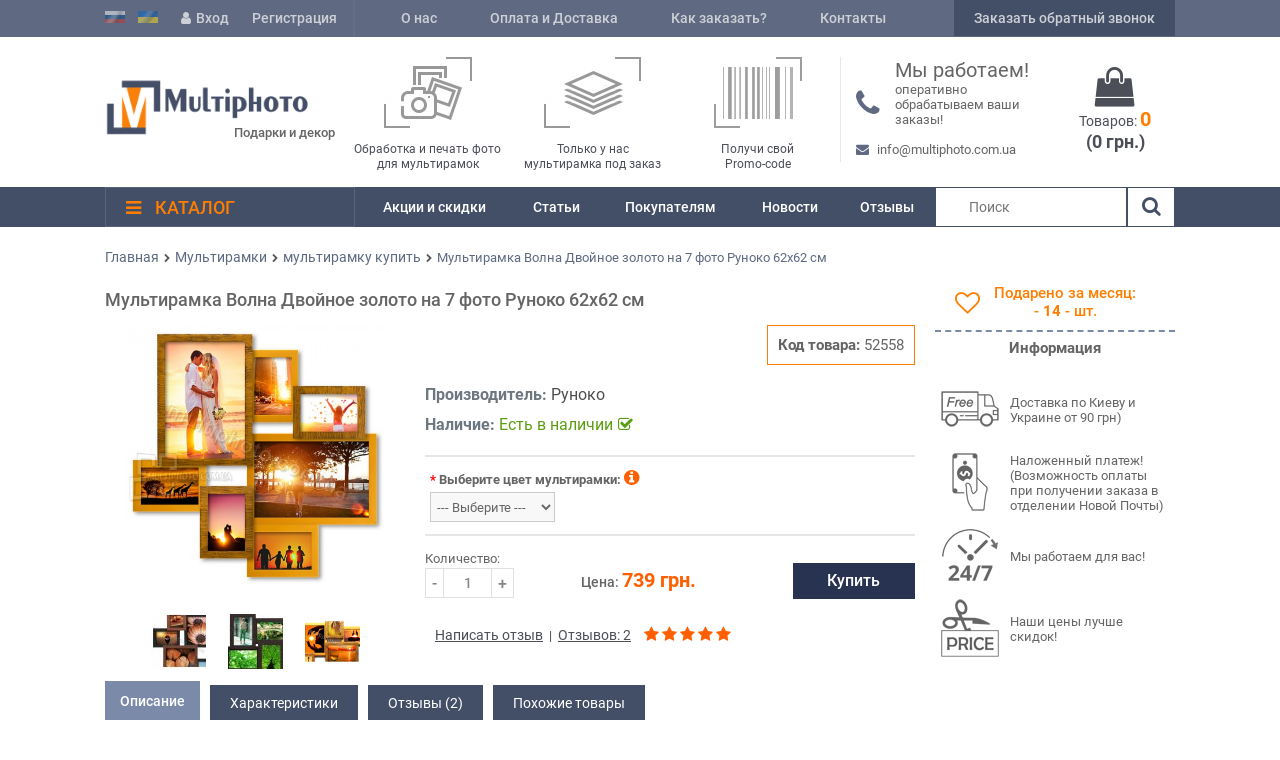

--- FILE ---
content_type: text/html; charset=utf-8
request_url: https://multiphoto.com.ua/multiramki/multiramku-kupit/multiramka-volna-dvojnoe-zoloto-na-7-foto-runoko-62x62-sm.html
body_size: 11972
content:
<!DOCTYPE html>
<html dir="ltr" lang="ru">
	<head>
		<meta charset="UTF-8" />
		<title>Мультирамка Волна Двойное золото на 7 фото Руноко 62x62 см купить в Киеве. Заказать мультирамка 7-8 фото в интернет-магазине multiphoto.com.ua</title>
		<base href="https://multiphoto.com.ua/" />
     	<meta name="viewport" content="width=device-width, initial-scale=1.0, maximum-scale=1.0, user-scalable=no">
				<meta name="description" content="Купить не обычные мультирамка 7-8 фото высокого качества Украина. Мультирамка Волна Двойное золото на 7 фото Руноко 62x62 см самая низкая цена." />
						<meta name="keywords" content="Купить Мультирамка Волна Двойное золото на 7 фото Руноко 62x62 см, Мультирамка Волна Двойное золото на 7 фото Руноко 62x62 см купить Киев, Мультирамка Волна Двойное золото на 7 фото Руноко 62x62 см цена, Руноко" />
				<meta property="og:title" content="Мультирамка Волна Двойное золото на 7 фото Руноко 62x62 см купить в Киеве. Заказать мультирамка 7-8 фото в интернет-магазине multiphoto.com.ua" />
		<meta property="og:type" content="website" />
		<meta property="og:url" content="https://multiphoto.com.ua/multiramki/multiramku-kupit/multiramka-volna-dvojnoe-zoloto-na-7-foto-runoko-62x62-sm.html" />
				<meta property="og:image" content="https://multiphoto.com.ua/image/cache/data/multiramki/747-450x450.jpg" />
				<meta property="og:site_name" content="Multiphoto.com.ua (Киев)" />
				<link href="https://multiphoto.com.ua/image/data/logo/favicon.PNG" rel="icon" />
				<link rel="stylesheet" type="text/css" href="catalog/view/theme/default/stylesheet/normalize.css" />
		<link rel="stylesheet" type="text/css" href="catalog/view/theme/default/stylesheet/stylesheet.css" />
				<link rel="stylesheet" type="text/css" href="catalog/view/javascript/jquery/fancybox/jquery.fancybox.min.css" />
		<link href="catalog/view/javascript/font-awesome/css/font-awesome.min.css" rel="stylesheet" type="text/css" />
				<link rel="stylesheet" type="text/css" href="catalog/view/javascript/jquery/tooltip/tooltip.css" media="screen" />
				<link rel="stylesheet" type="text/css" href="catalog/view/javascript/jquery/slick/slick.css" media="screen" />
				<link rel="stylesheet" type="text/css" href="catalog/view/theme/default/stylesheet/cartpopup.css" media="screen" />
				<script type="text/javascript" src="catalog/view/javascript/jquery/jquery-1.7.1.min.js"></script>
		<script type="text/javascript" src="catalog/view/javascript/jquery/ui/jquery-ui-1.8.16.custom.min.js"></script>
		<link rel="stylesheet" type="text/css" href="catalog/view/javascript/jquery/ui/themes/ui-lightness/jquery-ui-1.8.16.custom.css" />
		<script type="text/javascript" src="catalog/view/javascript/jquery/fancybox/jquery.fancybox.min.js"></script>
		<script type="text/javascript" src="catalog/view/javascript/common.js"></script>
<script src="https://cdnjs.cloudflare.com/ajax/libs/jquery-cookie/1.4.1/jquery.cookie.min.js"></script>
<script src="catalog/view/javascript/google-translate.js"></script>
<script type="text/javascript" src="https://translate.google.com/translate_a/element.js?cb=TranslateInit"></script>           
				<script type="text/javascript" src="catalog/view/javascript/jquery/tabs.js"></script>
				<script type="text/javascript" src="catalog/view/javascript/jquery/tooltip/tooltip.js"></script>
				<script type="text/javascript" src="catalog/view/javascript/jquery/slick/slick.min.js"></script>
				<script type="text/javascript" src="catalog/view/javascript/jquery/jquery.popupoverlay.min.js"></script>
				<script type="text/javascript" src="catalog/view/javascript/cartpopup.js"></script>
				<meta name="p:domain_verify" content="131cecd01d1e4b58665c2c06a0cff16c"/>
		<meta name="google-site-verification" content="yI-pzvGrn_htCFtA5mM0zvVohPmkfS94qStNBmWnnEg" />
		<link rel='canonical' href='https://multiphoto.com.ua/multiramki/multiramku-kupit/multiramka-volna-dvojnoe-zoloto-na-7-foto-runoko-62x62-sm.html'/>	</head>
	<body>
		<div class="wrapper">
			<div class="top_block">
				<div class="container">
					<div class="auth_block">
<img border="0" src="/image/templates/rus.gif" width="20" height="12" alt="ru" class="language__img">
<img border="0" src="/image/templates/ukr.gif" width="20" height="12" alt="uk" class="language__img">                       
												<a href="https://multiphoto.com.ua/login/"><i class="fa fa-user"></i>Вход</a>
						<a href="https://multiphoto.com.ua/register/">Регистрация</a>
											</div>
										<div class="top_menu">
						<ul>
																					<li><a href="/O-Nas">О нас</a></li>
																												<li><a href="/Oplata-i-Dostavka">Оплата и Доставка</a></li>
																												<li><a href="/kak-sdelat-zakaz.html">Как заказать?</a></li>
																												<li><a href="/contact-us.html">Контакты</a></li>
																				</ul>
					</div>
										<div class="callback_block">
						<a data-fancybox="modal" data-src="#callback">Заказать обратный звонок</a>
					</div>
					<div class="fixed_cart">
						<div id="cart">
<a href="https://multiphoto.com.ua/checkout/"><i class="fa fa-shopping-bag"></i>
<span id="cart-total"><div class="products">Товаров: <span class="item_count">0</span></div><div class="item_summ">(0 грн.)</div></span>
</a>
    <div class="content">
      <div class="mini-cart-info">
        <table>
                  </table>
      </div>
    </div>
</div>					</div>
				</div>
			</div>
			<div class="header">
				<div class="container">
										<div class="logo">
												<a href="https://multiphoto.com.ua/"><img src="https://multiphoto.com.ua/image/data/logo/Logo.png" title="Multiphoto.com.ua - интернет-магазин Мультирамок, Статуэток, Фотоальбомов ручной работы, и других предметов интерьера!" alt="Multiphoto.com.ua - интернет-магазин Мультирамок, Статуэток, Фотоальбомов ручной работы, и других предметов интерьера!" /></a>
												<span>Подарки и декор</span>
					</div>
															<div class="header_advantage">
						<div class="adv_block"><a href="/pechat-fotografij/"><img alt="Услуга печать фото" src="/image/data/header_icons/adv_1.jpg" /> </a>
<p><a href="/pechat-fotografij/">Обработка и печать фото<br />
для мультирамок</a></p>
</div>

<div class="adv_block"><a href="/multiramka-pod-zakaz/"><img alt="Услуга мультирамка под заказ" src="https://multiphoto.com.ua/image/data/header_icons/adv_3.jpg" /> </a>

<p><a href="/multiramka-pod-zakaz.html">Только у нас<br />
мультирамка под заказ</a></p>
</div>

<div class="adv_block"><a href="/promo-kody-ot-internet-magazina-multiphoto/"><img alt="Promo-code на фотоальбомы, мультирамки, статуэтки, родословные книги" src="https://multiphoto.com.ua/image/data/header_icons/adv_3.png" /> </a>

<p><a href="/promo-kody-ot-internet-magazina-multiphoto/">Получи свой<br />
Promo-code</a></p>
</div>
					</div>
										<div class="header_contacts">
												<div class="phones">
							<i class="fa fa-phone"></i>
							<table border="0" cellpadding="0" cellspacing="0">
	<tbody>
		<tr>
			<td><span style="font-size:20px;">Мы работаем!</span></td>
		</tr>
		<tr>
			<td><span style="font-size: 13px;">оперативно обрабатываем ваши заказы!</span></td>
		</tr>
	</tbody>
</table>
						</div>
												<div class="mail"><span class="fa fa-envelope"></span> info@multiphoto.com.ua</div>
					</div>
					<div id="cart">
<a href="https://multiphoto.com.ua/checkout/"><i class="fa fa-shopping-bag"></i>
<span id="cart-total"><div class="products">Товаров: <span class="item_count">0</span></div><div class="item_summ">(0 грн.)</div></span>
</a>
    <div class="content">
      <div class="mini-cart-info">
        <table>
                  </table>
      </div>
    </div>
</div>				</div>
			</div>
			<div class="mainmenu">
				<div class="container">
										<div class="catalog_menu">
						<div class="catalog_button "><i class="fa fa-bars"></i> Каталог</div>
						<div class="dropdown_menu ">
							<ul>
																<li>									<a href="https://multiphoto.com.ua/multiramki/" class="active">Мультирамки</a>
																		<ul class="sub_categories">
																				<li>
																						<a href="https://multiphoto.com.ua/multiramki/multiramka-3-4-foto/">мультирамка 3-4 фото</a>
																					</li>
																				<li>
																						<a href="https://multiphoto.com.ua/multiramki/multiramka-5-6-foto/">мультирамка 5-6 фото</a>
																					</li>
																				<li>
																						<a href="https://multiphoto.com.ua/multiramki/multiramka-7-8-foto/">мультирамка 7-8 фото</a>
																					</li>
																				<li>
																						<a href="https://multiphoto.com.ua/multiramki/multiramka-9-10-foto/">мультирамка 9-10 фото</a>
																					</li>
																				<li>
																						<a href="https://multiphoto.com.ua/multiramki/multiramka-11-12-foto/">мультирамка 11-12 фото</a>
																					</li>
																				<li>
																						<a href="https://multiphoto.com.ua/multiramki/multiramka-13-15-foto/">мультирамка 13-15 фото</a>
																					</li>
																				<li>
																						<a href="https://multiphoto.com.ua/multiramki/multiramka-16-48-foto/">мультирамка 16-48 фото</a>
																					</li>
																				<li>
																						<a href="https://multiphoto.com.ua/multiramki/multiramki-runoko/">мультирамки Руноко</a>
																					</li>
																				<li>
																						<a href="https://multiphoto.com.ua/multiramki/unikalnye-multiramki/">уникальные мультирамки</a>
																					</li>
																			</ul>
																										</li>
																<li>									<a href="https://multiphoto.com.ua/multiramka-s-nadpisju/">Фоторамки с надписями</a>
																	</li>
																<li>									<a href="https://multiphoto.com.ua/fotoramki/">Фоторамки</a>
																	</li>
																<li>									<a href="https://multiphoto.com.ua/fotoalbomy/">Фотоальбомы</a>
																	</li>
																<li>									<a href="https://multiphoto.com.ua/rodoslovnye-knigi/">Родословные книги</a>
																	</li>
																<li>									<a href="https://multiphoto.com.ua/statuetki/">Статуэтки</a>
																	</li>
																<li>									<a href="https://multiphoto.com.ua/interernye-chasy/">Интерьерные часы</a>
																	</li>
																<li>									<a href="https://multiphoto.com.ua/podarki-dla-zhenschin/">Подарки для женщин</a>
																	</li>
																<li>									<a href="https://multiphoto.com.ua/podarki-dla-muzhchin/">Подарки для мужчин</a>
																	</li>
																<li>									<a href="https://multiphoto.com.ua/delovye-podarki/">Деловые подарки</a>
																	</li>
															</ul>
						</div>
					</div>
										<script>
						$('.catalog_button').on('click', function(){
							var drop_down = $('.catalog_menu .dropdown_menu');
							if (drop_down.hasClass('opened')){
								drop_down.animate({height: "hide"}, 500).removeClass('opened');
								$(this).removeClass('active');
							}else{
								drop_down.animate({height: "show"}, 500).addClass('opened');
								$(this).addClass('active');
							}
						});
					</script>
																									<div class="links">
<ul class="menu">
	<li class='menu-li ' ><a href='/Aktsii.html'>Акции и скидки</a></li><li class='menu-li ' ><a href='/statya.html'>Статьи</a></li><li class='menu-li ' ><a href='/rost-tsen.html'>Покупателям</a></li><li class='menu-li ' ><a href='/news/'>Новости</a></li><li class='menu-li ' ><a href='/reviews'>Отзывы</a></li></ul>
</div>															<div id="search">
						<input type="text" name="search" placeholder="Поиск" value="" />
						<div class="button-search"><i class="fa fa-search"></i></div>
					</div>
				</div>
			</div>
						<div id="callback_popup">
				<div id="callback">
    <div class="box">
        <div class="heading_title">Заказать звонок</div>
        <div class="callback_block">
            <label for="input-name">Ваше имя:</label>
            <input type="text" name="name" value="" id="input-name" class="form-control" placeholder="Ваше имя:" />
        </div>
        <div class="callback_block">
            <label for="input-phone">Ваше телефон:</label>
            <input type="text" name="phone" value="" id="input-phone" class="form-control" placeholder="Ваше телефон:"/>
        </div>
        <div class="callback_block">
            <label for="input-enquiry">Сообщение:</label>
            <textarea name="enquiry" rows="10" id="input-enquiry" class="form-control" placeholder="Сообщение:"></textarea>
        </div>
        <div class="buttons">
            <a class="button callback_send">Отправить</a>
        </div>
    </div>
</div>
<script type = "text/javascript" >
$('#callback .callback_send').on('click', function() {
            $.ajax({
            url: 'index.php?route=module/callback/send',
            type: 'post',
            data: $('#callback input[name=\'name\'], #callback input[name=\'phone\'], #callback textarea[name=\'enquiry\']'),
            dataType: 'json',
            beforeSend: function() {
                $('.success, .warning').remove();
                $('#callback .button').attr('disabled', true);
            },
            complete: function() {
                $('#callback .button').attr('disabled', true);
                $('.attention').remove();
            },
            success: function(json) {
                $('.alert').remove();
                $('input').removeClass('error_input');

                if (json['error']) {
                    // Highlight any found errors
                    $('#callback .error_input').parent().addClass('has-error');

                    // Highlight any found errors
                    if (json['error']['name']) {
                        $('#callback input[name=\'name\']').addClass('error_input');
                    }

                    if (json['error']['phone']) {
                        $('#callback input[name=\'phone\']').addClass('error_input');
                    }
                }

                if (json['success']) {
                    $('#callback .heading_title').after('<div class="success">' + json['success'] + '</div>');
                    $('#callback input').val('');
                    $('#callback textarea').html('');
            }
        }
    });
});
</script>			</div>
						<div class="container">
				<div id="notification"></div> 
<div id="cartpopup" class="well">
	<strong><i class="icon_success_27x27"></i><span id="text-added"></span> в корзину</strong><br/>
	<span class="cart-header">Корзина  покупок</span> <span class="cart-total"></span>
	<div class="cart"></div>
	<button class="button" style="float: left" onclick="location='index.php?route=checkout/simplecheckout'">Оформить заказ</button>&nbsp;
	<button class="button" style="float: right" onclick="$('#cartpopup').popup('hide')">Продолжить покупки</button>
</div>
<script type="text/javascript">
function declination(s) {
	var words = ['товаров добавлены', 'товар добавлен', 'товара добавлены'];
	var index = s % 100;
	if (index >=11 && index <= 14) { 
		index = 0; 
	} else { 
		index = (index %= 10) < 5 ? (index > 2 ? 2 : index): 0; 
	}
	return(words[index]);
}
$(document).ready(function () {
    $('#cartpopup').popup();
});
</script><div id="content">
  <div class="breadcrumb" itemscope itemtype="https://schema.org/BreadcrumbList">
            <span itemprop="itemListElement" itemscope itemtype="https://schema.org/ListItem">
      <a itemprop="item" href="https://multiphoto.com.ua/">
        <span itemprop="name">
          Главная        </span>
      </a>
      <meta itemprop="position" content="1" />
      <i class="fa fa-chevron-right"></i>
    </span>
                <span itemprop="itemListElement" itemscope itemtype="https://schema.org/ListItem">
      <a itemprop="item" href="https://multiphoto.com.ua/multiramki/">
        <span itemprop="name">
          Мультирамки        </span>
      </a>
      <meta itemprop="position" content="2" />
      <i class="fa fa-chevron-right"></i>
    </span>
                <span itemprop="itemListElement" itemscope itemtype="https://schema.org/ListItem">
      <a itemprop="item" href="https://multiphoto.com.ua/multiramki/multiramku-kupit/">
        <span itemprop="name">
          мультирамку купить        </span>
      </a>
      <meta itemprop="position" content="3" />
      <i class="fa fa-chevron-right"></i>
    </span>
                <span class="text-muted" itemprop="itemListElement" itemscope itemtype="https://schema.org/ListItem">
      <span itemprop="name">
        Мультирамка Волна Двойное золото на 7 фото Руноко 62x62 см      </span>
      <meta itemprop="position" content="4" />
    </span>
          </div>
  <div class="product-info">
    <h1>Мультирамка Волна Двойное золото на 7 фото Руноко 62x62 см</h1>
	    <div class="block_shipping">
    <div class="sold_product">
	<div class="sold_product_love">
	<i class="fa fa-heart-o"></i>
	 </div>
     Подарено за месяц:<br/> - <span>14</span> - шт.    </div>
      <h3>Информация</h3>

<table border="1" cellpadding="1" cellspacing="1">
	<tbody>
		<tr>
			<td><img alt="Бесплатная доставка заказа от интернет-магазин Multiphoto" src="/image/data/logo/dost.png" /></td>
			<td>Доставка по Киеву и Украине от 90 грн)</td>
		</tr>
		<tr>
			<td><img alt="Возможность оплаты заказа при получении" src="/image/data/logo/nalo.PNG" /></td>
			<td>Наложенный платеж! (Возможность оплаты при получении заказа в отделении Новой Почты)</td>
		</tr>
		<tr>
			<td><img alt="Мы работаем для вас 24 часа в судки 7 дней внеделю" src="/image/data/logo/fon.png" /></td>
			<td>Мы работаем для вас!</td>
		</tr>
		<tr>
			<td><img alt="самая низкая цена на мультирамки, фоторамки, фотоальбомы, и статуэтки в интернете" src="/image/data/logo/price.png" /></td>
			<td>Наши цены лучше скидок!</td>
		</tr>
	</tbody>
</table>
    </div>
        <div class="block_image">
            <div class="image"><a href="https://multiphoto.com.ua/image/cache/data/multiramki/747-1100x1100.jpg" title="Мультирамка Волна Двойное золото на 7 фото Руноко 62x62 см" data-fancybox="product" data-caption="Мультирамка Волна Двойное золото на 7 фото Руноко 62x62 см"><img src="https://multiphoto.com.ua/image/cache/data/multiramki/747-450x450.jpg" title="Мультирамка Волна Двойное золото на 7 фото Руноко 62x62 см" alt="Мультирамка Волна Двойное золото на 7 фото Руноко 62x62 см" id="image" /></a></div>
                  <div class="image-additional">
                <a href="https://multiphoto.com.ua/image/cache/data/multiramki/makro/makro-%20mednoe-1100x1100.jpg" title="Мультирамка Волна Двойное золото на 7 фото Руноко 62x62 см" data-fancybox="product" data-caption="Мультирамка Волна Двойное золото на 7 фото Руноко 62x62 см"><img src="https://multiphoto.com.ua/image/cache/data/multiramki/makro/makro-%20mednoe-55x55.jpg" title="Мультирамка Волна Двойное золото на 7 фото Руноко 62x62 см" alt="Мультирамка Волна Двойное золото на 7 фото Руноко 62x62 см" /></a>
                <a href="https://multiphoto.com.ua/image/cache/data/multiramki/makro/Venge-1100x1100.jpg" title="Мультирамка Волна Двойное золото на 7 фото Руноко 62x62 см" data-fancybox="product" data-caption="Мультирамка Волна Двойное золото на 7 фото Руноко 62x62 см"><img src="https://multiphoto.com.ua/image/cache/data/multiramki/makro/Venge-55x55.jpg" title="Мультирамка Волна Двойное золото на 7 фото Руноко 62x62 см" alt="Мультирамка Волна Двойное золото на 7 фото Руноко 62x62 см" /></a>
                <a href="https://multiphoto.com.ua/image/cache/data/multiramki/makro/dvojnoe%20zoloto-1100x1100.png" title="Мультирамка Волна Двойное золото на 7 фото Руноко 62x62 см" data-fancybox="product" data-caption="Мультирамка Волна Двойное золото на 7 фото Руноко 62x62 см"><img src="https://multiphoto.com.ua/image/cache/data/multiramki/makro/dvojnoe%20zoloto-55x55.png" title="Мультирамка Волна Двойное золото на 7 фото Руноко 62x62 см" alt="Мультирамка Волна Двойное золото на 7 фото Руноко 62x62 см" /></a>
              </div>
          </div>
        <div class="block_info">
      <div class="model"><b>Код товара:</b> 52558 <br></div>
      <div class="description">
                <div class="manufacturer">
          <b>Производитель:</b> <a href="https://multiphoto.com.ua/runoko.html">Руноко</a>
        </div>
                <div class="available">
          <b>Наличие:</b> <span style="color:#5c9e13">Есть в наличии<span style="margin-left: 5px;"<i class="fa fa-check-square-o"></i></span></div>
        </div>
                <div class="options">
                              <div id="option-16648" class="option">
            <div class="option_title">
                        <span class="required">*</span>
                        <b>Выберите цвет мультирамки:</b>
                          <span data-fancybox data-src="#option_help16648"><i class="fa fa-info-circle"></i></span>
              <div id="option_help16648" class="hide option_help">
              <h2>Цвет мультирамки производителя Руноко - как выбрать?</h2>

<p>Палитра цветов от производителя Руноко отличается большим разнообразием. Каждая рамка перед покраской тщательно шлифуется. Для максимальной ровности поверхности, а после этого окрашивается. Дорогие акриловые краски, прекрасно передают глубину цвета, и к тому же экологически чисты и не имеют запаха.</p>

<h3>Черный. Элегантный черный цвет без дополнительных оттенков.</h3>

<p style="text-align: center;"><img alt="" src="https://multiphoto.com.ua/image/data/Optsii/optsii-tsvet-1.jpg" style="width: 57%;" /></p>

<h3>Белый. Классический абсолютно белый цвет.</h3>

<p style="text-align: center;"><img alt="" src="https://multiphoto.com.ua/image/data/Optsii/optsii-tsvet-2.jpg" style="width: 57%;" /></p>

<h3>Черно-белый. Коллаж изготовляется из двух классических цветов – белого и черного.</h3>

<p style="text-align: center;"><img alt="" src="https://multiphoto.com.ua/image/data/Optsii/optsii-tsvet-3.jpg" style="width: 57%;" /></p>

<h3>Венге. Оттенок насыщенный темно-коричневого цвета.</h3>

<p style="text-align: center;"><img alt="" src="https://multiphoto.com.ua/image/data/Optsii/optsii-tsvet-4.jpg" style="width: 57%;" /></p>

<h3>Бежевый. Светлый пудровый оттенок бежевого.</h3>

<p style="text-align: center;"><img alt="" src="https://multiphoto.com.ua/image/data/Optsii/optsii-tsvet-5.jpg" style="width: 57%;" /></p>

<h3>Красный. Рамки насыщенного красно цвета. При изготовлении коллажей используется как отдельный цвет, так и в сочетании с белым или черным цветами (« Красное и белое», «Красное и черное»).</h3>

<p style="text-align: center;"><img alt="" src="https://multiphoto.com.ua/image/data/Optsii/optsii-tsvet-6.jpg" style="width: 57%;" /></p>

<h3>Серебряный. Металлический оттенок серого цвета.</h3>

<p style="text-align: center;"><img alt="" src="https://multiphoto.com.ua/image/data/Optsii/optsii-tsvet-7.jpg" style="width: 57%;" /></p>

<h3>Розовый. Нежный, легкий розовый оттенок.</h3>

<p style="text-align: center;"><img alt="" src="https://multiphoto.com.ua/image/data/Optsii/optsii-tsvet-8.jpg" style="width: 57%;" /></p>

<h3><span style="text-align: center;">Фиолетовый. Для изготовления мультирамки используются два цвета, темный и более светлый пастельный фиолетовый.</span></h3>

<p style="text-align: center;"><span style="text-align: center;"><img alt="" src="https://multiphoto.com.ua/image/data/Optsii/optsii-tsvet-9.jpg" style="width: 57%;" /></span></p>

<h3>Зеленый. Рамки окрашены в темно-зеленый и светлый оттенок зеленого.</h3>

<p style="text-align: center;"><img alt="" src="https://multiphoto.com.ua/image/data/Optsii/optsii-tsvet-10.jpg" style="width: 57%;" /></p>

<h3>Шоколад. Темно-коричневый с золотыми прожилками.</h3>

<p style="text-align: center;"><img alt="" src="https://multiphoto.com.ua/image/data/Optsii/optsii-tsvet-11.jpg" style="width: 57%;" /></p>

<h3>Дух японии. Палитра цветов - красный, черный и белый.</h3>

<p style="text-align: center;"><img alt="" src="https://multiphoto.com.ua/image/data/Optsii/optsii-tsvet-12.jpg" style="width: 57%;" /></p>

<h3>Ампир. Гармоничное цветовое сочетание чистого белого цвет с нежными прожилками королевского золотого. мультирамка выглядит очень роскошно.</h3>

<p style="text-align: center;"><img alt="" src="https://multiphoto.com.ua/image/data/Optsii/optsii-tsvet-13.jpg" style="width: 57%;" /></p>

<h3>Двойное золото. Гармоничное сочетание двух оттенков золотого. Нижние рамки – чисто золотые, а верхние с золотыми мазками.</h3>

<p style="text-align: center;"><img alt="" src="https://multiphoto.com.ua/image/data/Optsii/optsii-tsvet-14.jpg" style="width: 57%;" /></p>

<h3>Клеопатра. Гармоничное цветовое сочетание из классического белого, глубокого коричневого и золотистого цветов.  Как правило, нижний слой рамок окрашен золотой цвет, а верхние рамки – сочетание цвета венге и белого, с золотыми  трещинками.</h3>

<p style="text-align: center;"><img alt="" src="https://multiphoto.com.ua/image/data/Optsii/optsii-tsvet-15.jpg" style="width: 57%;" /></p>

<h3>Медное мерцание. Мазки медного цвета, нанесенные на фоторамки черного цвета мастерицами Руноко, добавляют композиции благородства и роскоши.</h3>

<p style="text-align: center;"><img alt="" src="https://multiphoto.com.ua/image/data/Optsii/optsii-tsvet-16.jpg" style="width: 57%;" /></p>

<h3>Серебряное мерцание. Оригинальная технология наложения двух цветов – черного и серебристого.</h3>

<p style="text-align: center;"><img alt="" src="https://multiphoto.com.ua/image/data/Optsii/optsii-tsvet-17.jpg" style="width: 57%;" />​</p>
              </div>
                        </div>
            <br />
            <select name="option[16648]">
              <option value=""> --- Выберите --- </option>
                            <option value="41841" data-price-prefix="+" data-price="0.0000" >Венге                              </option>
                            <option value="41840" data-price-prefix="+" data-price="0.0000" >Медный                              </option>
                            <option value="41839" data-price-prefix="+" data-price="0.0000" >Двойное золото                              </option>
                          </select>
          </div>
                                                                                                                      </div>
                <div class="cart">
            <div class="qty_block">
            <span>Количество:</span>
              <div class="input_group">
                <button class="button_qty" onclick="quantity(1, '-');" > - </button>
                <input type="text" name="quantity" size="2" value="1" />
                <button class="button_qty" onclick="quantity(1, '+');" > + </button>
              </div>
            </div>
                    <div class="price">Цена:                        <span class="price-new" data-price="739.0000">739 грн.</span>
                                  </div>
                      <input type="hidden" name="product_id" size="2" value="2959" />
            <input type="button" value="Купить" id="button-cart" class="button" />
                          </div>
            <div class="review">
          <a onclick="$('a[href=\'#tab-review\']').trigger('click');">Написать отзыв</a>&nbsp;&nbsp;|&nbsp;&nbsp;<a onclick="$('a[href=\'#tab-review\']').trigger('click');">Отзывов: 2</a>
          <span class="rating_stars">
                              <i class="fa fa-star"></i>
                                        <i class="fa fa-star"></i>
                                        <i class="fa fa-star"></i>
                                        <i class="fa fa-star"></i>
                                        <i class="fa fa-star"></i>
                              </span>
      </div>
          </div>

  </div>
  <div id="tabs" class="htabs"><a href="#tab-description">Описание</a>
    <a href="#tab-attribute">Характеристики</a>
      <a href="#tab-review">Отзывы (2)</a>
    <a href="#tab-related">Похожие товары</a>
</div>
<div id="tab-description" class="tab-content">
<p><a href="https://multiphoto.com.ua/pechat-fotografij/"><img alt="" src="https://multiphoto.com.ua/image/data/Pechat foto dla multiramki/foto-10x15.png" style="float: right;" /></a></p>

<h3>Характеристики деревянной рамки Волна:</h3>

<ul>
	<li><strong>Количество фотографий: </strong>7 шт.<br />
	2 шт.-20х30 см<br />
	5 шт.-10х15 см</li>
	<li><strong>Цвет:</strong> золотой</li>
	<li><strong>Размер:</strong> 62х62 см</li>
	<li><strong>Материал:</strong> дерево</li>
</ul>

<h2>Роскошная мультирамка Волна Двойное золото на 7 фото - нотка аристократического богатства и благородства.</h2>

<p>Последние мировые тенденции в дизайне интерьеров относят золотой цвет к числу наиболее актуальных и востребованных. Металический детали и аксессуары золотистого цвета, тёплый свет бра и светильников - это те детали, которые способны добавить выразительности, теплоты и уюта в любой дом.</p>

<p>Солнечная рамка в сочетании как с теплыми, так и холодными тонами, способна сделать любой интерьер по истине уникальным и неповторим.</p>
 
<p style="text-align: center;"><img alt="Цельное дерево сосна" src="https://multiphoto.com.ua/image/data/logo/product-content-1.png" /><img alt="Полиуретановая краска" src="https://multiphoto.com.ua/image/data/logo/product-content-2.png" /><img alt="Крепление шурупом" src="https://multiphoto.com.ua/image/data/logo/product-content-3.png" /><img alt="Металлическое настенное крепление" src="https://multiphoto.com.ua/image/data/logo/product-content-4.png" /></p></div>
<div id="tab-attribute" class="tab-content">
  <table class="attribute">
        <thead>
      <tr>
        <td colspan="2">Характеристики</td>
      </tr>
    </thead>
    <tbody>
            <tr>
        <td>Количество фото</td>
        <td>На 7 фото</td>
      </tr>
            <tr>
        <td>Материал</td>
        <td>Дерево</td>
      </tr>
            <tr>
        <td>Цвет</td>
        <td>Золотой</td>
      </tr>
            <tr>
        <td>Производитель</td>
        <td>Руноко</td>
      </tr>
            <tr>
        <td>Популярные модели</td>
        <td>Волна</td>
      </tr>
          </tbody>
      </table>
</div>
<div id="tab-review" class="tab-content">
  <div class="review_button button">Оставить отзыв</div>
  <div class="box_review">
    <div class="review-form">
      <div class="left">
        <div id="review-warning"></div>
        <div class="review-name"><input type="text" name="author" value="" placeholder="Ваше Имя:" />
      </div>
      <textarea name="text" cols="40" rows="5" placeholder="Ваш отзыв:"></textarea>
      <div class="review-vote">
        <span>Плохо</span>&nbsp;
        <input type="radio" name="rating" value="1" />
        &nbsp;
        <input type="radio" name="rating" value="2" />
        &nbsp;
        <input type="radio" name="rating" value="3" />
        &nbsp;
        <input type="radio" name="rating" value="4" />
        &nbsp;
        <input type="radio" name="rating" value="5" />
        &nbsp;
        <span>Хорошо</span>
      </div>
        <a id="button-review" class="button">Отправить</a>
    </div>
  </div>
  <div id="review"></div>
</div>
</div>
<div id="tab-related" class="tab-content">
<div class="box">
  <div class="box_heading">
    <div class="title_bg"><span class="title_text">Похожие товары</span></div>
  </div>
  <div class="box_content">
    <div class="box_product">
              <div class="product_item">
                    <div class="image"><a href="https://multiphoto.com.ua/multiramki/multiramku-kupit/ramka-dlya-foto-s-nadpisyu-semya-na-7-foto-90x44-sm.html"><img src="https://multiphoto.com.ua/image/cache/data/Decor4home/52741-210x210.png" alt="Рамка для фото с надписью Семья на 7 фото 90x44 см"  title="Рамка для фото с надписью Семья на 7 фото 90x44 см" /></a></div>
                    <div class="caption">
            <div class="name"><a href="https://multiphoto.com.ua/multiramki/multiramku-kupit/ramka-dlya-foto-s-nadpisyu-semya-na-7-foto-90x44-sm.html">Рамка для фото с надписью Семья на 7 фото 90x44 см</a></div>
            <div class="rating">
                <span class="text_rating">Оценка:</span>
                                                      <i class="fa fa-star-o"></i>
                                                                        <i class="fa fa-star-o"></i>
                                                                        <i class="fa fa-star-o"></i>
                                                                        <i class="fa fa-star-o"></i>
                                                                        <i class="fa fa-star-o"></i>
                                              </div>
            <div class="cart">
                            <div class="price">
                                <span class="price_new">836 грн.</span>
                              </div>
                            <div class="button_cart">
                <input type="button" value="Купить" onclick="addToCart('3143');" class="button" />
              </div>
            </div>
          </div>
        </div>
              <div class="product_item">
                    <div class="image"><a href="https://multiphoto.com.ua/multiramki/multiramku-kupit/multiramka-semerka-mednoe-mercanie-na-7-foto-runoko-85x40sm.html"><img src="https://multiphoto.com.ua/image/cache/data/multiramki/sdf1024x526-210x210.jpg" alt="Мультирамка Семерка - Медное Мерцание на 7 фото Руноко 85x40см"  title="Мультирамка Семерка - Медное Мерцание на 7 фото Руноко 85x40см" /></a></div>
                    <div class="caption">
            <div class="name"><a href="https://multiphoto.com.ua/multiramki/multiramku-kupit/multiramka-semerka-mednoe-mercanie-na-7-foto-runoko-85x40sm.html">Мультирамка Семерка - Медное Мерцание на 7 фото Руноко 85x40см</a></div>
            <div class="rating">
                <span class="text_rating">Оценка:</span>
                                                      <i class="fa fa-star"></i>
                                                                        <i class="fa fa-star"></i>
                                                                        <i class="fa fa-star"></i>
                                                                        <i class="fa fa-star"></i>
                                                                        <i class="fa fa-star-o"></i>
                                              </div>
            <div class="cart">
                            <div class="price">
                                <span class="price_new">714 грн.</span>
                              </div>
                            <div class="button_cart">
                <input type="button" value="Купить" onclick="addToCart('96');" class="button" />
              </div>
            </div>
          </div>
        </div>
              <div class="product_item">
                    <div class="image"><a href="https://multiphoto.com.ua/multiramki/multiramku-kupit/multiramka-belaya-volna-na-7-foto-runoko-62x62-sm.html"><img src="https://multiphoto.com.ua/image/cache/data/multiramki/multiramka-belaya-volna-na-7-foto-runoko-210x210.jpg" alt="Мультирамка Белая Волна на 7 фото Руноко 62x62 см"  title="Мультирамка Белая Волна на 7 фото Руноко 62x62 см" /></a></div>
                    <div class="caption">
            <div class="name"><a href="https://multiphoto.com.ua/multiramki/multiramku-kupit/multiramka-belaya-volna-na-7-foto-runoko-62x62-sm.html">Мультирамка Белая Волна на 7 фото Руноко 62x62 см</a></div>
            <div class="rating">
                <span class="text_rating">Оценка:</span>
                                                      <i class="fa fa-star"></i>
                                                                        <i class="fa fa-star"></i>
                                                                        <i class="fa fa-star"></i>
                                                                        <i class="fa fa-star"></i>
                                                                        <i class="fa fa-star"></i>
                                              </div>
            <div class="cart">
                            <div class="price">
                                <span class="price_new">739 грн.</span>
                              </div>
                            <div class="button_cart">
                <input type="button" value="Купить" onclick="addToCart('295');" class="button" />
              </div>
            </div>
          </div>
        </div>
              <div class="product_item">
                    <div class="image"><a href="https://multiphoto.com.ua/multiramki/multiramka-7-8-foto/multiramka-runoko-black-7-na-7-foto-20x60-sm.html"><img src="https://multiphoto.com.ua/image/cache/data/multiramki/Runoko-Black-7-210x210.jpg" alt="Мультирамка Runoko Black 7 на 7 фото 20x60 см"  title="Мультирамка Runoko Black 7 на 7 фото 20x60 см" /></a></div>
                    <div class="caption">
            <div class="name"><a href="https://multiphoto.com.ua/multiramki/multiramka-7-8-foto/multiramka-runoko-black-7-na-7-foto-20x60-sm.html">Мультирамка Runoko Black 7 на 7 фото 20x60 см</a></div>
            <div class="rating">
                <span class="text_rating">Оценка:</span>
                                                      <i class="fa fa-star-o"></i>
                                                                        <i class="fa fa-star-o"></i>
                                                                        <i class="fa fa-star-o"></i>
                                                                        <i class="fa fa-star-o"></i>
                                                                        <i class="fa fa-star-o"></i>
                                              </div>
            <div class="cart">
                            <div class="price">
                                <span class="price_new">206 грн.</span>
                              </div>
                            <div class="button_cart">
                <input type="button" value="Купить" onclick="addToCart('646');" class="button" />
              </div>
            </div>
          </div>
        </div>
          </div>
  </div>
</div></div>
<div class="box">
  <div class="box_heading">
    <div class="title_bg"><span class="title_text">Вы смотрели</span></div>
  </div>
  <div class="box_content">
    <div class="box_product">
              <div class="product_item">
                    <div class="image"><a href="https://multiphoto.com.ua/multiramki/multiramku-kupit/multiramka-volna-dvojnoe-zoloto-na-7-foto-runoko-62x62-sm.html"><img src="https://multiphoto.com.ua/image/cache/data/multiramki/747-480x480.jpg" alt="Мультирамка Волна Двойное золото на 7 фото Руноко 62x62 см"  title="Мультирамка Волна Двойное золото на 7 фото Руноко 62x62 см" /></a></div>
                    <div class="caption">
            <div class="name"><a href="https://multiphoto.com.ua/multiramki/multiramku-kupit/multiramka-volna-dvojnoe-zoloto-na-7-foto-runoko-62x62-sm.html">Мультирамка Волна Двойное золото на 7 фото Руноко 62x62 см</a></div>
            <div class="rating">
                <span class="text_rating">Оценка:</span>
                                                      <i class="fa fa-star"></i>
                                                                        <i class="fa fa-star"></i>
                                                                        <i class="fa fa-star"></i>
                                                                        <i class="fa fa-star"></i>
                                                                        <i class="fa fa-star"></i>
                                              </div>
            <div class="cart">
                            <div class="price">
                                <span class="price_new">739 грн.</span>
                              </div>
                            <div class="button_cart">
                <input type="button" value="Купить" onclick="addToCart('2959');" class="button" />
              </div>
            </div>
          </div>
        </div>
          </div>
  </div>
  <script type="text/javascript">
$(document).ready(function(){
$('.viewed').slick({
  dots: false,
  infinite: true,
  speed: 300,
  slidesToShow: 4,
  slidesToScroll: 1,
  responsive: [
    {
      breakpoint: 1200,
      settings: {
        slidesToShow: 4,
        slidesToScroll: 1,
      }
    },
    {
      breakpoint: 980,
      settings: {
        slidesToShow: 3,
        slidesToScroll: 1
      }
    },
    {
      breakpoint: 480,
      settings: {
        slidesToShow: 2,
        slidesToScroll: 1
      }
    }
  ]
});
});
  </script>
</div>
    </div>
      <script type="application/ld+json">
      {"@context":"https:\/\/schema.org\/","@type":"Product","name":"Мультирамка Волна Двойное золото на 7 фото Руноко 62x62 см","description":"Характеристики деревянной рамки Волна:\r\n\r\n\r\n\tКоличество фотографий: 7 шт.\r\n\t2 шт.-20х30 см\r\n\t5 шт.-10х15 см\r\n\tЦвет: золотой\r\n\tРазмер: 62х62 см\r\n\tМатериал: дерево\r\n\r\n\r\nРоскошная мультирамка Волна Двойное золото на 7 фото - нотка аристократического богатства и благородства.\r\n\r\nПоследние мировые тенденции в дизайне интерьеров относят золотой цвет к числу наиболее актуальных и востребованных. Металический детали и аксессуары золотистого цвета, тёплый свет бра и светильников - это те детали, которые способны добавить выразительности, теплоты и уюта в любой дом.\r\n\r\nСолнечная рамка в сочетании как с теплыми, так и холодными тонами, способна сделать любой интерьер по истине уникальным и неповторим...","sku":"52558","image":"https:\/\/multiphoto.com.ua\/image\/cache\/data\/multiramki\/747-450x450.jpg","brand":{"@type":"Brand","name":"Руноко"},"offers":{"@type":"Offer","url":"https:\/\/multiphoto.com.ua\/multiramki\/multiramku-kupit\/multiramka-volna-dvojnoe-zoloto-na-7-foto-runoko-62x62-sm.html","priceCurrency":"UAH","price":"739","availability":"https:\/\/schema.org\/InStock"},"review":[{"@type":"Review","reviewRating":{"@type":"Rating","ratingValue":5},"author":{"@type":"Person","name":"Александр"}},{"@type":"Review","reviewRating":{"@type":"Rating","ratingValue":5},"author":{"@type":"Person","name":"Ната"}}],"aggregateRating":{"@type":"AggregateRating","ratingValue":5,"ratingCount":2}}    </script>
    <script type="text/javascript"><!--
  $(function () {
  $('[data-toggle="tooltip"]').tooltip();
})
  $(document).ready(function() {
  $("[data-fancybox]").fancybox({
  	infobar : true,
	buttons : true,
	slideShow  : false,
	fullScreen : true,
	thumbs     : false,
	closeBtn   : true,
  });
  
  $.fancybox.defaults.hash = false;
  });

$('.image-additional').slick({
  infinite: false,
  slidesToShow: 3,
  slidesToScroll: 3,
    prevArrow: '<div class="additional_prev slick-arrow"><i class="fa fa-angle-left"></i></div>',
    nextArrow: '<div class="additional_next slick-arrow"><i class="fa fa-angle-right"></i></div>',
});

  $('.review_button').on('click', function(){
    var review_form = $('.review-form');
    if (review_form.hasClass('opened')){
      review_form.animate({height: "hide"}, 500).removeClass('opened');
    }else{
      review_form.animate({height: "show"}, 500).addClass('opened');
    }
  });

/* Begin Live Price */
  $('input[name="quantity"]').on('change input', function () {
    recalculateprice(1);
  });

  $('.option input, .option select').on('change', function () {
    recalculateprice(1);
  });   

  $('#button-cart').bind('click', function() {
    $.ajax({
      url: 'index.php?route=checkout/cart/add',
      type: 'post',
      data: $('.product-info input[type=\'text\'], .product-info input[type=\'hidden\'], .product-info input[type=\'radio\']:checked, .product-info input[type=\'checkbox\']:checked, .product-info select, .product-info textarea'),
      dataType: 'json',
      success: function(json) {
        $('.success, .warning, .attention, information, .error').remove();
        
        if (json['error']) {
          if (json['error']['option']) {
            for (i in json['error']['option']) {
              $('#option-' + i).find('.option_title').css({'color':'red'});
              
            }
          }
        }
        
        if (json['success']) {
          $('#notification').html('<div class="success" style="display: none;">' + json['success'] + '<div class="close"><i class="fa fa-times"></i></div></div>');
            
          $('.success').fadeIn('slow');
            
          $('#cart-total').html(json['total']);
          
          $('html, body').animate({ scrollTop: 0 }, 'slow');
          }
      }
    });
  });

  //--></script>
    <script type="text/javascript" src="catalog/view/javascript/jquery/ajaxupload.js"></script>
          <script type="text/javascript"><!--
  $('#review .pagination a').on('click', function() {
  $('#review').fadeOut('slow');
  
  $('#review').load(this.href);
  
  $('#review').fadeIn('slow');
  
  return false;
  });
  $('#review').load('index.php?route=product/product/review&product_id=2959');
  $('#button-review').bind('click', function() {
  $.ajax({
  url: 'index.php?route=product/product/write&product_id=2959',
  type: 'post',
  dataType: 'json',
  data: 'name=' + encodeURIComponent($('input[name=\'author\']').val()) + '&text=' + encodeURIComponent($('textarea[name=\'text\']').val()) + '&rating=' + encodeURIComponent($('input[name=\'rating\']:checked').val() ? $('input[name=\'rating\']:checked').val() : ''),
  beforeSend: function() {
  $('.success, .warning').remove();
  $('#button-review').attr('disabled', true);
  $('#review-warning').html('<div class="attention"><img src="catalog/view/theme/default/image/loading.gif" alt="" /> Пожалуйста, подождите!</div>');
  },
  complete: function() {
    $('#button-review').attr('disabled', false);
    $('.attention').remove();
  },
  success: function(data) {
  if (data['error']) {
    $('#review-warning').html('<div class="warning">' + data['error'] + '</div>');
  }
  
  if (data['success']) {
    $('#review-warning').html('<div class="success">' + data['success'] + '<div class="close"><i class="fa fa-times"></i></div></div>');
    
    $('input[name=\'author\']').val('');
    $('textarea[name=\'text\']').val('');
    $('input[name=\'rating\']:checked').attr('checked', '');

    setTimeout(function(){
      $('.review-form').hide('fast');
    }, 2000);
  }
  }
  });
  });
  //--></script>
  <script type="text/javascript"><!--
  $('#tabs a').tabs();
  //--></script>
  <script type="text/javascript" src="catalog/view/javascript/jquery/ui/jquery-ui-timepicker-addon.js"></script>
  <script type="text/javascript"><!--
  $(document).ready(function() {
    $('.date').datepicker({dateFormat: 'yy-mm-dd'});
    $('.datetime').datetimepicker({
      dateFormat: 'yy-mm-dd',
      timeFormat: 'h:m'
    });
    $('.time').timepicker({timeFormat: 'h:m'});
  });
  //--></script>
  </div>
</div>
<footer>
<div class="container">
  <div class="copyright">
    <div class="footer_logo"></div>
    <div class="copy_text"><p>Интернет магазин © Multiphoto.com.ua (г.Киев)&nbsp;<br />
Все права защищены.<br />
Копирование материалов сайта запрещено!</p>
</div>
  </div>
  <div class="column">
    <div class="column_title">Информация</div>
    <ul>
                  <li><a href="https://multiphoto.com.ua/optovym-pokupateljam.html">Оптовым покупателям</a></li>
            <li><a href="https://multiphoto.com.ua/promo-kody-ot-internet-magazina-multiphoto.html">Промо-коды</a></li>
            <li><a href="https://multiphoto.com.ua/kak-zagruzit-svoe-foto.html">Как загрузить свое фото</a></li>
            <li><a href="https://multiphoto.com.ua/kak-sdelat-zakaz.html">Как заказать?</a></li>
            <li><a href="https://multiphoto.com.ua/rost-tsen.html">Покупателям</a></li>
                  <li><a href="https://multiphoto.com.ua/sitemap/">Карта сайта</a></li>
    </ul>
  </div>
  <div class="column">
    <div class="column_title">Дополнительно</div>
    <ul>
      <li><a href="https://multiphoto.com.ua/brands/">Производители</a></li>
      <li><a href="https://multiphoto.com.ua/specials/">Акции</a></li>
      <li><a href="https://multiphoto.com.ua/my-account/">Личный Кабинет</a></li>
      <li><a href="https://multiphoto.com.ua/wishlist/">Закладки</a></li>
    </ul>
  </div>
  <div class="column footer_social">
    <div class="column_title">Соц. сети</div>
    <a class="vk_icon" href="https://vk.com/multiphoto_com_ua" target="_blank" title="Мы Вконтакте"><i class="fa fa-vk"></i></a>
    <a class="fb_icon" href="https://www.facebook.com/multiphoto.com.ua/" target="_blank" title="Мы на Facebook"><i class="fa fa-facebook"></i></a>
    <a class="pi_icon" href="https://ru.pinterest.com/multiphoto_com_ua" target="_blank" title="Мы в Pinterest"><i class="fa fa-pinterest"></i></a>
    <a class="ig_icon" href="https://www.instagram.com/multiphoto.com.ua" target="_blank" title="text_inst"><i class="fa fa-instagram"></i></a>
  </div>
  <div class="column footer_contact">
    <div class="column_title">Контакты</div>
    <table border="0" cellpadding="0" cellspacing="0">
	<tbody>
		<tr>
			<td><span style="font-size:20px;">​Мы работаем!</span></td>
		</tr>
		<tr>
			<td><span style="font-size: 13px;">оперативно обрабатываем ваши заказы!</span></td>
		</tr>
	</tbody>
</table>

<p>info@multiphoto.com.ua</p>
  </div>
</div>
</footer>
<!-- Global site tag (gtag.js) - Google Analytics -->
<script async src="https://www.googletagmanager.com/gtag/js?id=UA-53633079-2"></script>
<script>
  window.dataLayer = window.dataLayer || [];
  function gtag(){dataLayer.push(arguments);}
  gtag('js', new Date());

  gtag('config', 'UA-53633079-2');
</script>


<!-- Код тега ремаркетинга Google -->
<!--------------------------------------------------
С помощью тега ремаркетинга запрещается собирать информацию, по которой можно идентифицировать личность пользователя. Также запрещается размещать тег на страницах с контентом деликатного характера. Подробнее об этих требованиях и о настройке тега читайте на странице http://google.com/ads/remarketingsetup.
--------------------------------------------------->
<script type="text/javascript">
/* <![CDATA[ */
var google_conversion_id = 954063854;
var google_custom_params = window.google_tag_params;
var google_remarketing_only = true;
/* ]]> */
</script>
<script type="text/javascript" src="//www.googleadservices.com/pagead/conversion.js">
</script>
<noscript>
<div style="display:inline;">
<img height="1" width="1" style="border-style:none;" alt="" src="//googleads.g.doubleclick.net/pagead/viewthroughconversion/954063854/?guid=ON&amp;script=0"/>
</div>
</noscript>
<div class="scroll_wrapper">
<div class="container">
<div class="scrollup">
<div class="arrow_up">
 <i class="fa fa-chevron-up"></i>
</div>
</div>
</div>
</div>
</body>
</html>

--- FILE ---
content_type: text/html; charset=utf-8
request_url: https://multiphoto.com.ua/index.php?route=product/product/review&product_id=2959
body_size: 418
content:
<div class="review-list">
	<div class="author"><b>Александр</b>  -  30.03.2017</div>
	<div class="rating">
								<i class="fa fa-star"></i>
								<i class="fa fa-star"></i>
								<i class="fa fa-star"></i>
								<i class="fa fa-star"></i>
								<i class="fa fa-star"></i>
							</div>
	<div class="text">Спасибо!!! Я сначала даже не ожидал, что будет так классно смотреться!</div>
</div>
<div class="review-list">
	<div class="author"><b>Ната</b>  -  26.10.2016</div>
	<div class="rating">
								<i class="fa fa-star"></i>
								<i class="fa fa-star"></i>
								<i class="fa fa-star"></i>
								<i class="fa fa-star"></i>
								<i class="fa fa-star"></i>
							</div>
	<div class="text">Классная, качественная рамка. Особенно понравился цвет. В реальности выглядит ещё лучше чем на фото. Спасибо!!!!</div>
</div>
<div class="pagination"><div class="results">Показано с 1 по 2 из 2 (страниц: 1)</div></div>


--- FILE ---
content_type: application/javascript
request_url: https://multiphoto.com.ua/catalog/view/javascript/google-translate.js
body_size: 976
content:

const googleTranslateConfig = {
    lang: "ru",
    /* Если скрипт не работает на поддомене, раскомментируйте и укажите основной домен в свойстве domain */
    domain: "multiphoto.com.ua" 
};

function TranslateInit() {
    let load = ($.cookie('load') != undefined && $.cookie('load') != "null") ? $.cookie('load','1') : '0';
   
    if (load == "0") {
    $.cookie('load', "1");       
        // Uk for first load page
        TranslateCookieHandler("/ru/uk", googleTranslateConfig.domain);
        window.location.reload();
    }else{    
    let code = TranslateGetCode();
    // Находим флаг с выбранным языком для перевода и добавляем к нему активный класс
    $('[alt="' + code + '"]').addClass('language__img_active');
    
    if (code == googleTranslateConfig.lang) {
        // Если язык по умолчанию, совпадает с языком на который переводим
        // То очищаем куки
        TranslateCookieHandler(null, googleTranslateConfig.domain);
    }

    // Инициализируем виджет с языком по умолчанию
    new google.translate.TranslateElement({
        pageLanguage: googleTranslateConfig.lang,
    });

    // Вешаем событие  клик на флаги
    $('.language__img').click(function () {
        TranslateCookieHandler("/auto/" + $(this).attr("alt"), googleTranslateConfig.domain);
        // Перезагружаем страницу
        window.location.reload();        
    });
    
    }
    
}

function TranslateGetCode() {
    // Если куки нет, то передаем дефолтный язык
    let lang = ($.cookie('googtrans') != undefined && $.cookie('googtrans') != "null") ? $.cookie('googtrans') : googleTranslateConfig.lang;
    // Если куки нет, то передаем UA
    //let lang = ($.cookie('googtrans') != undefined && $.cookie('googtrans') != "null") ? $.cookie('googtrans') : "uk";
    
    
    return lang.match(/(?!^\/)[^\/]*$/gm)[0];
}

function TranslateCookieHandler(val, domain) {
    // Записываем куки /язык_который_переводим/язык_на_который_переводим
    $.cookie('googtrans', val);
    $.cookie("googtrans", val, {
        domain: "." + document.domain,
    });

    if (domain == "undefined") return;
    // записываем куки для домена, если он назначен в конфиге
    $.cookie("googtrans", val, {
        domain: domain,
    });

    $.cookie("googtrans", val, {
        domain: "." + domain,
    });
}